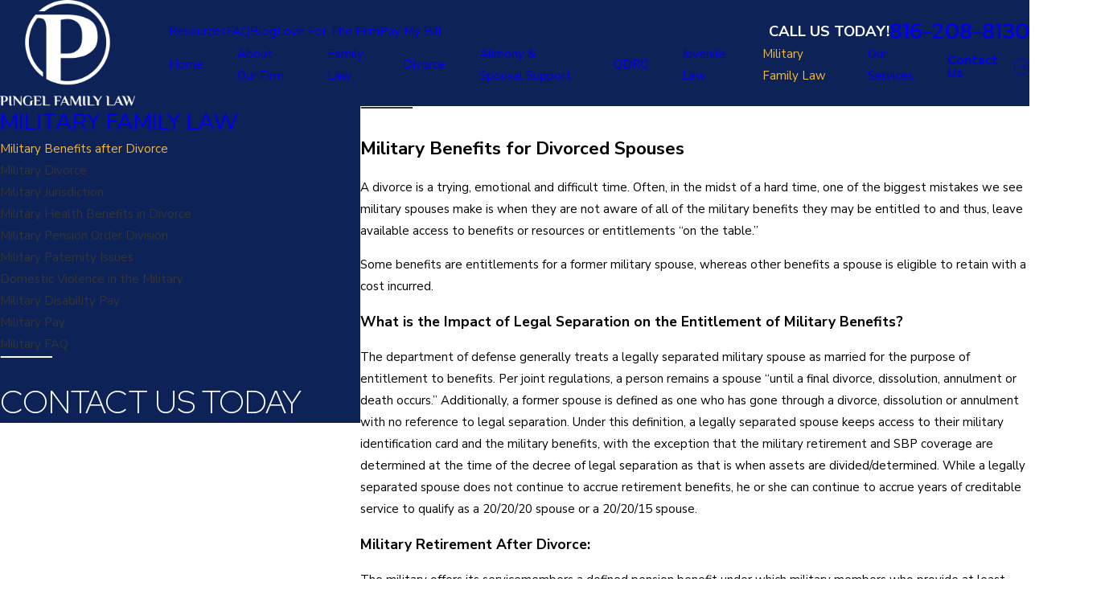

--- FILE ---
content_type: text/plain
request_url: https://www.google-analytics.com/j/collect?v=1&_v=j102&a=982846754&t=pageview&_s=1&dl=https%3A%2F%2Fwww.kansascityfamilylaw.com%2Fmilitary-family-law%2Fmilitary-benefits-after-divorce%2F&ul=en-us%40posix&dt=Military%20Benefits%20for%20Divorced%20Spouses%20%7C%20Pingel%20Family%20Law&sr=1280x720&vp=1280x720&_u=YEBAAEABAAAAACAAI~&jid=1718655105&gjid=890033107&cid=2059403771.1769024267&tid=UA-209785657-1&_gid=772445703.1769024267&_r=1&_slc=1&gtm=45He61k2h2n81TFTZ3DDv862066217za200zd862066217&gcd=13l3l3l3l1l1&dma=0&tag_exp=103116026~103200004~104527906~104528500~104684208~104684211~105391253~115495940~115938466~115938469~116682876~116988316~117041587~117099528&z=1141393840
body_size: -453
content:
2,cG-N5J1GJF8B1